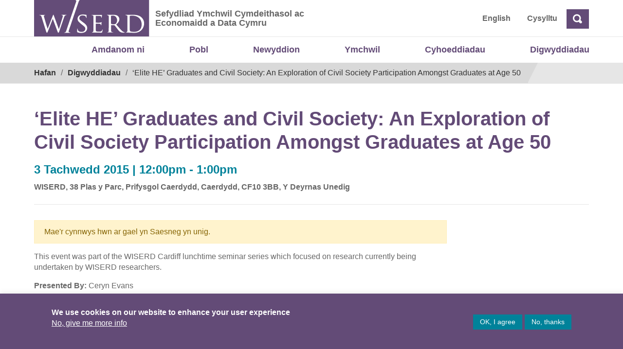

--- FILE ---
content_type: text/html; charset=UTF-8
request_url: https://wiserd.ac.uk/cy/event/elite-he-graduates-and-civil-society-an-exploration-of-civil-society-participation-amongst-graduates-at-age-50-cy/
body_size: 9539
content:
<!doctype html>
<html lang="cy">
<head>
	<meta charset="UTF-8">
	<meta name="viewport" content="width=device-width, initial-scale=1">
	<link rel="profile" href="http://gmpg.org/xfn/11">
	<title>‘Elite HE’ Graduates and Civil Society: An Exploration of Civil Society Participation Amongst Graduates at Age 50 &#8211; Sefydliad Ymchwil Cymdeithasol ac Economaidd a Data Cymru</title>
<meta name='robots' content='max-image-preview:large' />
<link rel="alternate" href="https://wiserd.ac.uk/event/elite-he-graduates-and-civil-society-an-exploration-of-civil-society-participation-amongst-graduates-at-age-50/" hreflang="en" />
<link rel="alternate" href="https://wiserd.ac.uk/cy/event/elite-he-graduates-and-civil-society-an-exploration-of-civil-society-participation-amongst-graduates-at-age-50-cy/" hreflang="cy" />
<link rel="alternate" type="application/rss+xml" title="Llif Sefydliad Ymchwil Cymdeithasol ac Economaidd a Data Cymru &raquo;" href="https://wiserd.ac.uk/cy/feed/" />
<link rel="alternate" type="application/rss+xml" title="Llif Sylwadau Sefydliad Ymchwil Cymdeithasol ac Economaidd a Data Cymru &raquo;" href="https://wiserd.ac.uk/cy/comments/feed/" />
<link rel="alternate" title="oEmbed (JSON)" type="application/json+oembed" href="https://wiserd.ac.uk/wp-json/oembed/1.0/embed?url=https%3A%2F%2Fwiserd.ac.uk%2Fcy%2Fevent%2Felite-he-graduates-and-civil-society-an-exploration-of-civil-society-participation-amongst-graduates-at-age-50-cy%2F&#038;lang=cy" />
<link rel="alternate" title="oEmbed (XML)" type="text/xml+oembed" href="https://wiserd.ac.uk/wp-json/oembed/1.0/embed?url=https%3A%2F%2Fwiserd.ac.uk%2Fcy%2Fevent%2Felite-he-graduates-and-civil-society-an-exploration-of-civil-society-participation-amongst-graduates-at-age-50-cy%2F&#038;format=xml&#038;lang=cy" />
<style id='wp-img-auto-sizes-contain-inline-css' type='text/css'>
img:is([sizes=auto i],[sizes^="auto," i]){contain-intrinsic-size:3000px 1500px}
/*# sourceURL=wp-img-auto-sizes-contain-inline-css */
</style>
<style id='wp-emoji-styles-inline-css' type='text/css'>

	img.wp-smiley, img.emoji {
		display: inline !important;
		border: none !important;
		box-shadow: none !important;
		height: 1em !important;
		width: 1em !important;
		margin: 0 0.07em !important;
		vertical-align: -0.1em !important;
		background: none !important;
		padding: 0 !important;
	}
/*# sourceURL=wp-emoji-styles-inline-css */
</style>
<link rel='stylesheet' id='cookie-law-info-css' href='https://wiserd.ac.uk/wp-content/plugins/cookie-law-info/legacy/public/css/cookie-law-info-public.css?ver=3.3.9.1' type='text/css' media='all' />
<link rel='stylesheet' id='cookie-law-info-gdpr-css' href='https://wiserd.ac.uk/wp-content/plugins/cookie-law-info/legacy/public/css/cookie-law-info-gdpr.css?ver=3.3.9.1' type='text/css' media='all' />
<link rel='stylesheet' id='open-iconic-bootstrap-css' href='https://wiserd.ac.uk/wp-content/themes/wordpress-theme-wiserd-master/assets/css/open-iconic-bootstrap.css?ver=v4.0.0' type='text/css' media='all' />
<link rel='stylesheet' id='bootstrap-4-css' href='https://wiserd.ac.uk/wp-content/themes/wordpress-theme-wiserd-master/assets/bootstrap-4.1.3-dist/css/bootstrap.css?ver=v4.0.0' type='text/css' media='all' />
<link rel='stylesheet' id='wp-bootstrap-4-style-css' href='https://wiserd.ac.uk/wp-content/themes/wordpress-theme-wiserd-master/style.css?ver=1.0.2' type='text/css' media='all' />
<link rel='stylesheet' id='wiserd-css' href='https://wiserd.ac.uk/wp-content/themes/wordpress-theme-wiserd-master/assets/css/wiserd.css?ver=v4.0.0' type='text/css' media='all' />
<link rel='stylesheet' id='breadcrumb-css' href='https://wiserd.ac.uk/wp-content/themes/wordpress-theme-wiserd-master/assets/css/breadcrumb.css?ver=v4.0.0' type='text/css' media='all' />
<link rel='stylesheet' id='carousel-css' href='https://wiserd.ac.uk/wp-content/themes/wordpress-theme-wiserd-master/assets/css/carousel.css?ver=v4.0.0' type='text/css' media='all' />
<link rel='stylesheet' id='accordion-css' href='https://wiserd.ac.uk/wp-content/themes/wordpress-theme-wiserd-master/assets/css/accordion.css?ver=v4.0.0' type='text/css' media='all' />
<link rel='stylesheet' id='dashicons-css' href='https://wiserd.ac.uk/wp-includes/css/dashicons.min.css?ver=6.9' type='text/css' media='all' />
<link rel='stylesheet' id='wp-pointer-css' href='https://wiserd.ac.uk/wp-includes/css/wp-pointer.min.css?ver=6.9' type='text/css' media='all' />
<link rel='stylesheet' id='widgets-css' href='https://wiserd.ac.uk/wp-admin/css/widgets.min.css?ver=6.9' type='text/css' media='all' />
<link rel='stylesheet' id='mime_types-css' href='https://wiserd.ac.uk/wp-content/themes/wordpress-theme-wiserd-master/assets/css/mime-types.css?ver=v4.0.0' type='text/css' media='all' />
<link rel='stylesheet' id='link-card-css' href='https://wiserd.ac.uk/wp-content/themes/wordpress-theme-wiserd-master/assets/css/link-card.css?ver=v4.0.0' type='text/css' media='all' />
<script type="text/javascript" src="https://wiserd.ac.uk/wp-includes/js/jquery/jquery.min.js?ver=3.7.1" id="jquery-core-js"></script>
<script type="text/javascript" src="https://wiserd.ac.uk/wp-includes/js/jquery/jquery-migrate.min.js?ver=3.4.1" id="jquery-migrate-js"></script>
<script type="text/javascript" id="cookie-law-info-js-extra">
/* <![CDATA[ */
var Cli_Data = {"nn_cookie_ids":[],"cookielist":[],"non_necessary_cookies":[],"ccpaEnabled":"","ccpaRegionBased":"","ccpaBarEnabled":"","strictlyEnabled":["necessary","obligatoire"],"ccpaType":"gdpr","js_blocking":"1","custom_integration":"","triggerDomRefresh":"","secure_cookies":""};
var cli_cookiebar_settings = {"animate_speed_hide":"500","animate_speed_show":"500","background":"#634B77","border":"#b1a6a6c2","border_on":"","button_1_button_colour":"#00829a","button_1_button_hover":"#00687b","button_1_link_colour":"#fff","button_1_as_button":"1","button_1_new_win":"","button_2_button_colour":"#333","button_2_button_hover":"#292929","button_2_link_colour":"#ffffff","button_2_as_button":"","button_2_hidebar":"","button_3_button_colour":"#00829a","button_3_button_hover":"#00687b","button_3_link_colour":"#ffffff","button_3_as_button":"1","button_3_new_win":"","button_4_button_colour":"#dedfe0","button_4_button_hover":"#b2b2b3","button_4_link_colour":"#ffffff","button_4_as_button":"","button_7_button_colour":"#61a229","button_7_button_hover":"#4e8221","button_7_link_colour":"#fff","button_7_as_button":"1","button_7_new_win":"","font_family":"inherit","header_fix":"","notify_animate_hide":"1","notify_animate_show":"1","notify_div_id":"#cookie-law-info-bar","notify_position_horizontal":"right","notify_position_vertical":"bottom","scroll_close":"","scroll_close_reload":"","accept_close_reload":"","reject_close_reload":"","showagain_tab":"","showagain_background":"#fff","showagain_border":"#000","showagain_div_id":"#cookie-law-info-again","showagain_x_position":"100px","text":"#ffffff","show_once_yn":"","show_once":"10000","logging_on":"","as_popup":"","popup_overlay":"1","bar_heading_text":"","cookie_bar_as":"banner","popup_showagain_position":"bottom-right","widget_position":"left"};
var log_object = {"ajax_url":"https://wiserd.ac.uk/wp-admin/admin-ajax.php"};
//# sourceURL=cookie-law-info-js-extra
/* ]]> */
</script>
<script type="text/javascript" src="https://wiserd.ac.uk/wp-content/plugins/cookie-law-info/legacy/public/js/cookie-law-info-public.js?ver=3.3.9.1" id="cookie-law-info-js"></script>
<link rel="https://api.w.org/" href="https://wiserd.ac.uk/wp-json/" /><link rel="alternate" title="JSON" type="application/json" href="https://wiserd.ac.uk/wp-json/wp/v2/event/43484" /><link rel="EditURI" type="application/rsd+xml" title="RSD" href="https://wiserd.ac.uk/xmlrpc.php?rsd" />
<meta name="generator" content="WordPress 6.9" />
<link rel="canonical" href="https://wiserd.ac.uk/cy/event/elite-he-graduates-and-civil-society-an-exploration-of-civil-society-participation-amongst-graduates-at-age-50-cy/" />
<link rel='shortlink' href='https://wiserd.ac.uk/?p=43484' />

		<!-- GA Google Analytics @ https://m0n.co/ga -->
		<script async src="https://www.googletagmanager.com/gtag/js?id=G-847MCQVV3D"></script>
		<script>
			window.dataLayer = window.dataLayer || [];
			function gtag(){dataLayer.push(arguments);}
			gtag('js', new Date());
			gtag('config', 'G-847MCQVV3D');
		</script>

			<style type="text/css" id="wp-custom-css">
			@media only screen and (min-width: 601px) {
  #mobile-version {
    display: none;
  }
}

@media only screen and (max-width: 600px) {
	#desktop-version {
    display: none;
  }	
	
}

@media only screen and (max-width: 800px) {
	
	.carousel-inner, .carousel-item  {
			height: 580px;
			margin: 0;	
		color: #333;
	}	
	
	.slide-title {
    font-size: calc(20px + 1.3vw);
    line-height: 1.3em;		
    width: 100%;   
    margin-bottom: 20px;
		margin-top: 10px;
}
	
	.carousel-control-prev, .carousel-control-next {
    background-color: #634B77;
    width: 40px;
    height: 50px;
    color: #fff;
    opacity: 1;
		margin-top: 90px;
}
	
	.carousel-indicators {
    right: inherit;
    margin-left:20px;
    top: 245px;
    cursor: pointer; 
		height:40px;
}

	.carousel-item.active {		
		background-size: auto 40%;
		background-repeat: none;
		background-position: center top
	}
	
	.slide .btn {	   
/*     padding: 10px !important;
		font-size: 1em; */
		margin-top: 30px;
	}

	.slide {
			padding-top: 40px;
		 	padding-bottom: 20px;
			padding-left: 20px;
			padding-right: 20px;
			top: 230px;
			left: 0;
			height: 360px !important;	
			width: 100% !important;	
		
		  background-repeat: none;
    
	}

	.slide:after {	
		 position: absolute !important;	
			width: 2000px;
			content: "";
			transform: none;
			z-index: -1;
		 	height: auto !important;
			background-repeat: none;		
	}	
	

}		</style>
		</head>

<body class="wp-singular event-template-default single single-event postid-43484 wp-theme-wordpress-theme-wiserd-master">
	<div id="page" class="site">
		<a role="link" aria-label="Skip to content" class="skip-link screen-reader-text" href="#content">
			Skip to content		</a>

		<header id="masthead" class="page-header site-header ">
			
<div class="container-fluid page-header__fluid page-header__fluid--header">
    <div class="row">
        <div class="container page-header__container">           
            <div class="page-header__left">

                <a class="page-header__logo" href="https://wiserd.ac.uk/cy" title="WISERD">
                    
<img alt="Logo" src="https://wiserd.ac.uk/wp-content/themes/wordpress-theme-wiserd-master/assets/images/wiserd-logo.svg" class="custom-logo" alt="">                </a>
                 <div class="page-header__slogan ml-2">
                 								<span class="screen-reader-text "><a href="https://wiserd.ac.uk/cy/" rel="home" class="navbar-brand mb-0">Sefydliad Ymchwil Cymdeithasol ac Economaidd a Data Cymru</a></span>
																<p>Sefydliad Ymchwil Cymdeithasol ac Economaidd a Data Cymru</p>
								                </div>
                <div class="page-header__right navbar-right">   
    <div id="header-menu-wrap" class="page-header__right navbar-right"><ul id="nav-header" class="nav-header"><li class='nav-item   lang-item lang-item-12 lang-item-en lang-item-first menu-item menu-item-type-custom menu-item-object-custom'><a href="https://wiserd.ac.uk/event/elite-he-graduates-and-civil-society-an-exploration-of-civil-society-participation-amongst-graduates-at-age-50/" class="nav-link">English</a></li>
<li class='nav-item    menu-item menu-item-type-post_type menu-item-object-page'><a href="https://wiserd.ac.uk/cy/cysylltu-a-lleoliad/" class="nav-link">Cysylltu</a></li>
</ul></div>

  
<form id="search" action="https://wiserd.ac.uk/cy" class="form-inline">
<div class="form-group ">
    <label for="header-search" class="sr-only">Chwilio</label>   
    <input id="header-search" type="text" placeholder="Chwilio" class="search-closed form-control-plaintext" name="s">     
  </div>
  <a class="ml-1 btn search-icon oi oi-magnifying-glass"><span class="sr-only">Chwilio</span> 
  </a>
 
  </a>
</form>

<script>
jQuery(document).ready(function(){
  jQuery(".search-icon").click(function(ev){
    ev.preventDefault();    
    if(jQuery('#header-search').hasClass('search-open')){
      jQuery('#header-search').removeClass("search-open");
      var searchtext = jQuery('#header-search').val();     
      if(searchtext) jQuery('#search').submit();
    }else{
      jQuery('#header-search').addClass("search-open");
      jQuery('#header-search').focus(); 
    }    
  });  
 

});
</script>

<style>  

  #search .search-closed {
    display:none;
  }
  #search .search-open {
    display:block;
  } 

  /* #search-toggle{  
    display:block;  
    width:32px;
    height:32px;
    padding:20px;
    background: #634B77;
    padding-top:9px;
    padding-right:8px;
    padding-bottom:5px;
    padding-left:9px;
  } */
.search-icon, .search-icon:hover{
  color: #fff !important;
  background: #634B77; 
  display:block;
  font-size: 1.1rem;
  font-weight:600;
}

</style>               </div>              
            </div>            
        </div>
    </div>
</div>			<div class="container nav-primary">
    <nav id="site-navigation" class="main-navigation navbar navbar-expand-lg ">
        <button class="navbar-toggler  navbar-light bg-light" type="button" data-toggle="collapse" data-target="#primary-menu-wrap" aria-controls="primary-menu-wrap" aria-expanded="false" aria-label="Toggle navigation">
            <span class="navbar-toggler-icon"></span>
        </button>
            <div id="primary-menu-wrap" class="collapse navbar-collapse"><ul id="nav-primary" class="navbar-nav ml-auto"><li class='nav-item    menu-item menu-item-type-post_type menu-item-object-page'><a href="https://wiserd.ac.uk/cy/amdanom-ni/" class="nav-link">Amdanom ni</a></li>
<li class='nav-item    menu-item menu-item-type-custom menu-item-object-custom'><a href="/cy/amdanom-ni/pobl/?pt=person&#038;role_category=academydd" class="nav-link">Pobl</a></li>
<li class='nav-item    menu-item menu-item-type-post_type menu-item-object-page'><a href="https://wiserd.ac.uk/cy/newyddion/" class="nav-link">Newyddion</a></li>
<li class='nav-item    menu-item menu-item-type-post_type menu-item-object-page'><a href="https://wiserd.ac.uk/cy/ymchwil/" class="nav-link">Ymchwil</a></li>
<li class='nav-item    menu-item menu-item-type-post_type menu-item-object-page'><a href="https://wiserd.ac.uk/cy/cyhoeddiadau/" class="nav-link">Cyhoeddiadau</a></li>
<li class='nav-item    menu-item menu-item-type-custom menu-item-object-custom'><a href="https://wiserd.ac.uk/events/?pt=event&#038;event_year=2025" class="nav-link">Digwyddiadau</a></li>
</ul></div>    </nav>
</div>							<div class="container-fluid main__fluid main__fluid--breadcrumb">
    <div class="row">
        <div class="container main__container">
            <div id="block-wiserd-breadcrumbs">
                <div class="main__breadcrumb">
                    <div class="container">
                        <div class="row">
                            <nav aria-labelledby="system-breadcrumb">
                                <span id="system-breadcrumb" class="screen-reader-text">Breadcrumb</span>
                                <ol class="breadcrumb">
                                <li><a href="https://wiserd.ac.uk/cy/" rel="v:url" property="v:title">Hafan</a></li><li typeof="v:Breadcrumb"><a rel="v:url" property="v:title" href="https://wiserd.ac.uk/cy/digwyddiadau/">Digwyddiadau</a></li><li class="active">‘Elite HE’ Graduates and Civil Society: An Exploration of Civil Society Participation Amongst Graduates at Age 50</li><!-- .breadcrumbs -->                                  
                                </ol>
                            </nav>
                        </div>
                    </div>
                </div>
            </div>
        </div>
    </div>
</div>						
		</header>		
	</div>
	<div id="content" class="site-content">
	<div class="container">
		<div class="row">
							<div class="col-md-12 mt-5">
					<header class="entry-header">
						<h1 class="entry-title">‘Elite HE’ Graduates and Civil Society: An Exploration of Civil Society Participation Amongst Graduates at Age 50</h1>                    </header><!-- .entry-header -->	
                    <div class="border-bottom pb-4 mt-3 mb-4">
                        <div class="row">
                            <div class="col-md-12 teal event-date">
                                3 Tachwedd 2015                                                                      | 12:00pm - 1:00pm     
                                                                       
                            </div>
                                                            <div class="col-md-12 mt-2 strong">                                    
                                    <span class="location">
                                        WISERD, 38 Plas y Parc, Prifysgol Caerdydd, Caerdydd, CF10 3BB, Y Deyrnas Unedig                                    </span> 
                                </div>
                             
                        </div>				
                    </div>
                </div>
                     
        </div>    
        <div class="row">			
			<div class="col-md-9 mt-2 ">
                	
                    <div id="primary" class="content-area">
                        <main id="main" class="site-main">
                                                                                  
                           
                            
<article id="post-43484" class="card post-43484 event type-event status-publish hentry person_tag-ceryn-evans location-38-pp-cy event_category-seminar-amser-cinio-caerdydd theme_category-inequalities-cy theme_category-civil-society-cy">
	<div class="post-content">	

		
		<div class="content formatted-text entry-content">
			<p class="alert alert-warning center">Mae&apos;r cynnwys hwn ar gael yn Saesneg yn unig.</p>
<p>This event was part of the WISERD Cardiff lunchtime seminar series which focused on research currently being undertaken by WISERD researchers.</p>
<p><strong>Presented By:</strong> Ceryn Evans</p>
		</div><!-- .entry-content -->
	</div>
	<!-- /.card-body -->

	</article><!-- #post-43484 -->
                            

                                                        
                            
                            
                             						
                        </main><!-- #main -->
                    </div><!-- #primary -->
                            </div> 
        </div>

        <div class="row">
            <div class="col-md-12">
                <hr class="hr-thick"/>
                <div class="row">
                    <div class="post-tags col-md-12">
                        
                                                <span class="tags-label mr-2">Tagiau </span>
                                            


                                                <span class="theme-category">
                                <a href="https://wiserd.ac.uk/cy/?p=27525&#038;theme_category=inequalities-cy#postsearchform" rel="tag">Anghydraddoldeb</a>, <a href="https://wiserd.ac.uk/cy/?p=27525&#038;theme_category=civil-society-cy#postsearchform" rel="tag">Y Gymdeithas Sifil</a>                                                        </span>
                        
                                                
                        
                        <span class="sep">|</span>                                                   
                        
                                                      
                        <span class="people">
                            <a href="https://wiserd.ac.uk/?p=27525&#038;person_tag=ceryn-evans#postsearchform" rel="tag">Ceryn Evans</a>                                                    </span>
                                            </div>
                </div>                
                <div class="row">
    <div class="post-share col-md-12 mt-3">
        <span class="tags-label mr-2">Rhannu</span>
        <span class="addthis_inline_share_toolbox"></span>
    </div>
</div>

<style> 
.addthis_inline_share_toolbox .at-share-btn-elements a {
    display: inline-block;
    float: left;
    margin-right: 10px;
    transform: none !important;
}
</style>
<!-- Go to www.addthis.com/dashboard to customize your tools --> 
<script type="text/javascript" src="//s7.addthis.com/js/300/addthis_widget.js#pubid=ra-5a9fc1fb82097bd3"></script>                            
            </div>
        </div>
	</div>

</div><!--#content  -->

<footer class="page-footer mt-5 ">
    <div class="pt-3">
        <a id="site-footer" tabindex="-1"></a>

        <div id="footer-top" class="bg-grey pt-4 pb-4">
            <div class="container">
                <div class="row">               
                    <div class="col-md-7 pt-2 pb-2">
                        <p class="site-description">Mae WISERD yn gydweithrediad rhwng pum prifysgol yng Nghymru ac fe’i dynodwyd gan Lywodraeth Cymru’n Ganolfan Ymchwil Genedlaethol.</p>
                    </div>
                    <div class="col-md-5 site-footer__top-logo">
                        <a title="ESRC" class="esrc-logo" href="https://esrc.ukri.org">Economic and Social Research Council</a>                   
                    </div>                
                </div>
            </div>
        </div>
    
        <div class="site-footer-logos pt-4 pb-4">
            <div class="container">
                <div class="row">  
                						<div class="col">
							<aside id="footer-1" class="widget-area footer-1-area mb-2 text-center">
								<section id="media_image-14" class="widget wp-bp-footer-widget widget_media_image"><a href="https://www.aber.ac.uk/"><img width="200" height="41" src="https://wiserd.ac.uk/wp-content/uploads/aberystwyth_logo_new.png" class="image wp-image-39850  attachment-full size-full" alt="" style="max-width: 100%; height: auto;" decoding="async" loading="lazy" /></a></section><section id="media_image-11" class="widget wp-bp-footer-widget widget_media_image"><a href="https://www.swan.ac.uk/"><img class="image " src="https://wiserd.ac.uk/wp-content/uploads/swansea-1.png" alt="Prifysgol Abertawe - Swansea University" width="180" height="105" decoding="async" loading="lazy" /></a></section><section id="media_image-10" class="widget wp-bp-footer-widget widget_media_image"><a href="https://www.bangor.ac.uk/"><img class="image " src="https://wiserd.ac.uk/wp-content/uploads/bangor-1.png" alt="Bangor" width="180" height="105" decoding="async" loading="lazy" /></a></section><section id="media_image-12" class="widget wp-bp-footer-widget widget_media_image"><a href="https://www.cardiff.ac.uk/"><img class="image " src="https://wiserd.ac.uk/wp-content/uploads/cardiff-1.png" alt="Cardiff University | Prifysgol Caerdydd" width="180" height="105" decoding="async" loading="lazy" /></a></section><section id="media_image-13" class="widget wp-bp-footer-widget widget_media_image"><a href="http://www.southwales.ac.uk/"><img class="image " src="https://wiserd.ac.uk/wp-content/uploads/usw-logo-1.png" alt="University of South Wales | Prifysgol De Cymru" width="180" height="105" decoding="async" loading="lazy" /></a></section>							</aside>
						</div>
										
                </div>
            </div>
        </div>

        <div id="footer-bottom" class="bg-grey">
            <div class="container">
                <div class="row">
                    <div class="col-md-10">
                        <div class="footer"><ul id="nav-footer" class="list-inline mt-4"><li id="menu-item-36543" class="menu-item menu-item-type-post_type menu-item-object-page menu-item-36543 pb-4 pr-4 list-inline-item"><a href="https://wiserd.ac.uk/cy/datganiad-hygyrchedd-2/">Hygyrchedd</a></li>
<li id="menu-item-36544" class="menu-item menu-item-type-post_type menu-item-object-page menu-item-36544 pb-4 pr-4 list-inline-item"><a href="https://wiserd.ac.uk/cy/swyddi/">Swyddi</a></li>
<li id="menu-item-36545" class="menu-item menu-item-type-post_type menu-item-object-page menu-item-36545 pb-4 pr-4 list-inline-item"><a href="https://wiserd.ac.uk/cy/polisir-gymraeg-2/">Polisïau i Gefnogi&#8217;r</a></li>
<li id="menu-item-36546" class="menu-item menu-item-type-post_type menu-item-object-page menu-item-36546 pb-4 pr-4 list-inline-item"><a href="https://wiserd.ac.uk/cy/polisi-preifatrwydd-2/">Preifatrwydd</a></li>
<li id="menu-item-36547" class="menu-item menu-item-type-post_type menu-item-object-page menu-item-36547 pb-4 pr-4 list-inline-item"><a href="https://wiserd.ac.uk/cy/telerau-ac-amodau-2/">Telerau ac Amodau</a></li>
<li id="menu-item-36548" class="ext menu-item menu-item-type-custom menu-item-object-custom menu-item-36548 pb-4 pr-4 list-inline-item"><a href="https://twitter.com/WISERDNews">Twitter</a></li>
<li id="menu-item-36549" class="ext menu-item menu-item-type-custom menu-item-object-custom menu-item-36549 pb-4 pr-4 list-inline-item"><a href="https://www.facebook.com/WISERDNews/">Facebook</a></li>
<li id="menu-item-36550" class="ext menu-item menu-item-type-custom menu-item-object-custom menu-item-36550 pb-4 pr-4 list-inline-item"><a href="https://dataportal.wiserd.ac.uk/cy/">DataPortal</a></li>
<li id="menu-item-36551" class="ext menu-item menu-item-type-custom menu-item-object-custom menu-item-36551 pb-4 pr-4 list-inline-item"><a href="https://cf.sharepoint.com/teams/WISERD385/SitePages/Home.aspx">Intranet</a></li>
</ul></div> 
                    </div>
                    <div class="col-md-2 text-right ">
                                                
                        <span id="footer-copyright" class="d-block small text-right font-weight-bold">&copy; Hawlfraint 2026</span>
                        
                    </div>
                </div>
            </div>
        </div>
    </div>
</footer>

<script type="speculationrules">
{"prefetch":[{"source":"document","where":{"and":[{"href_matches":"/*"},{"not":{"href_matches":["/wp-*.php","/wp-admin/*","/wp-content/uploads/*","/wp-content/*","/wp-content/plugins/*","/wp-content/themes/wordpress-theme-wiserd-master/*","/*\\?(.+)"]}},{"not":{"selector_matches":"a[rel~=\"nofollow\"]"}},{"not":{"selector_matches":".no-prefetch, .no-prefetch a"}}]},"eagerness":"conservative"}]}
</script>
<!--googleoff: all--><div id="cookie-law-info-bar" data-nosnippet="true"><span><div class="cli-bar-container cli-style-v2 pl-5 pr-5 pt-3 pb-3"><div class="cli-bar-message ml-5 "><p style="font-size: 16px;line-height:22px"><strong>We use cookies on our website to enhance your user experience</strong><br> <a href="https://wiserd.ac.uk/privacy-policy/" id="CONSTANT_OPEN_URL" target="_blank" class="cli-plugin-main-link">No, give me more info</a> </div><div class="cli-bar-btn_container mr-5"><a role='button' data-cli_action="accept" id="cookie_action_close_header" class="large cli-plugin-button cli-plugin-main-button cookie_action_close_header cli_action_button wt-cli-accept-btn">OK, I agree</a> <a role='button' id="cookie_action_close_header_reject" class="large cli-plugin-button cli-plugin-main-button cookie_action_close_header_reject cli_action_button wt-cli-reject-btn" data-cli_action="reject">No, thanks</a> </div></div></span></div><div id="cookie-law-info-again" data-nosnippet="true"><span id="cookie_hdr_showagain">Manage consent</span></div><div class="cli-modal" data-nosnippet="true" id="cliSettingsPopup" tabindex="-1" role="dialog" aria-labelledby="cliSettingsPopup" aria-hidden="true">
  <div class="cli-modal-dialog" role="document">
	<div class="cli-modal-content cli-bar-popup">
		  <button type="button" class="cli-modal-close" id="cliModalClose">
			<svg class="" viewBox="0 0 24 24"><path d="M19 6.41l-1.41-1.41-5.59 5.59-5.59-5.59-1.41 1.41 5.59 5.59-5.59 5.59 1.41 1.41 5.59-5.59 5.59 5.59 1.41-1.41-5.59-5.59z"></path><path d="M0 0h24v24h-24z" fill="none"></path></svg>
			<span class="wt-cli-sr-only">Close</span>
		  </button>
		  <div class="cli-modal-body">
			<div class="cli-container-fluid cli-tab-container">
	<div class="cli-row">
		<div class="cli-col-12 cli-align-items-stretch cli-px-0">
			<div class="cli-privacy-overview">
				<h4>Privacy Overview</h4>				<div class="cli-privacy-content">
					<div class="cli-privacy-content-text">This website uses cookies to improve your experience while you navigate through the website. Out of these, the cookies that are categorized as necessary are stored on your browser as they are essential for the working of basic functionalities of the website. We also use third-party cookies that help us analyze and understand how you use this website. These cookies will be stored in your browser only with your consent. You also have the option to opt-out of these cookies. But opting out of some of these cookies may affect your browsing experience.</div>
				</div>
				<a class="cli-privacy-readmore" aria-label="Show more" role="button" data-readmore-text="Show more" data-readless-text="Show less"></a>			</div>
		</div>
		<div class="cli-col-12 cli-align-items-stretch cli-px-0 cli-tab-section-container">
					</div>
	</div>
</div>
		  </div>
		  <div class="cli-modal-footer">
			<div class="wt-cli-element cli-container-fluid cli-tab-container">
				<div class="cli-row">
					<div class="cli-col-12 cli-align-items-stretch cli-px-0">
						<div class="cli-tab-footer wt-cli-privacy-overview-actions">
						
															<a id="wt-cli-privacy-save-btn" role="button" tabindex="0" data-cli-action="accept" class="wt-cli-privacy-btn cli_setting_save_button wt-cli-privacy-accept-btn cli-btn">SAVE &amp; ACCEPT</a>
													</div>
						
					</div>
				</div>
			</div>
		</div>
	</div>
  </div>
</div>
<div class="cli-modal-backdrop cli-fade cli-settings-overlay"></div>
<div class="cli-modal-backdrop cli-fade cli-popupbar-overlay"></div>
<!--googleon: all--><script type="text/javascript" src="https://wiserd.ac.uk/wp-content/themes/wordpress-theme-wiserd-master/assets/bootstrap-4.1.3-dist/js/bootstrap.js?ver=v4.0.0" id="bootstrap-4-js-js"></script>
<script id="wp-emoji-settings" type="application/json">
{"baseUrl":"https://s.w.org/images/core/emoji/17.0.2/72x72/","ext":".png","svgUrl":"https://s.w.org/images/core/emoji/17.0.2/svg/","svgExt":".svg","source":{"concatemoji":"https://wiserd.ac.uk/wp-includes/js/wp-emoji-release.min.js?ver=6.9"}}
</script>
<script type="module">
/* <![CDATA[ */
/*! This file is auto-generated */
const a=JSON.parse(document.getElementById("wp-emoji-settings").textContent),o=(window._wpemojiSettings=a,"wpEmojiSettingsSupports"),s=["flag","emoji"];function i(e){try{var t={supportTests:e,timestamp:(new Date).valueOf()};sessionStorage.setItem(o,JSON.stringify(t))}catch(e){}}function c(e,t,n){e.clearRect(0,0,e.canvas.width,e.canvas.height),e.fillText(t,0,0);t=new Uint32Array(e.getImageData(0,0,e.canvas.width,e.canvas.height).data);e.clearRect(0,0,e.canvas.width,e.canvas.height),e.fillText(n,0,0);const a=new Uint32Array(e.getImageData(0,0,e.canvas.width,e.canvas.height).data);return t.every((e,t)=>e===a[t])}function p(e,t){e.clearRect(0,0,e.canvas.width,e.canvas.height),e.fillText(t,0,0);var n=e.getImageData(16,16,1,1);for(let e=0;e<n.data.length;e++)if(0!==n.data[e])return!1;return!0}function u(e,t,n,a){switch(t){case"flag":return n(e,"\ud83c\udff3\ufe0f\u200d\u26a7\ufe0f","\ud83c\udff3\ufe0f\u200b\u26a7\ufe0f")?!1:!n(e,"\ud83c\udde8\ud83c\uddf6","\ud83c\udde8\u200b\ud83c\uddf6")&&!n(e,"\ud83c\udff4\udb40\udc67\udb40\udc62\udb40\udc65\udb40\udc6e\udb40\udc67\udb40\udc7f","\ud83c\udff4\u200b\udb40\udc67\u200b\udb40\udc62\u200b\udb40\udc65\u200b\udb40\udc6e\u200b\udb40\udc67\u200b\udb40\udc7f");case"emoji":return!a(e,"\ud83e\u1fac8")}return!1}function f(e,t,n,a){let r;const o=(r="undefined"!=typeof WorkerGlobalScope&&self instanceof WorkerGlobalScope?new OffscreenCanvas(300,150):document.createElement("canvas")).getContext("2d",{willReadFrequently:!0}),s=(o.textBaseline="top",o.font="600 32px Arial",{});return e.forEach(e=>{s[e]=t(o,e,n,a)}),s}function r(e){var t=document.createElement("script");t.src=e,t.defer=!0,document.head.appendChild(t)}a.supports={everything:!0,everythingExceptFlag:!0},new Promise(t=>{let n=function(){try{var e=JSON.parse(sessionStorage.getItem(o));if("object"==typeof e&&"number"==typeof e.timestamp&&(new Date).valueOf()<e.timestamp+604800&&"object"==typeof e.supportTests)return e.supportTests}catch(e){}return null}();if(!n){if("undefined"!=typeof Worker&&"undefined"!=typeof OffscreenCanvas&&"undefined"!=typeof URL&&URL.createObjectURL&&"undefined"!=typeof Blob)try{var e="postMessage("+f.toString()+"("+[JSON.stringify(s),u.toString(),c.toString(),p.toString()].join(",")+"));",a=new Blob([e],{type:"text/javascript"});const r=new Worker(URL.createObjectURL(a),{name:"wpTestEmojiSupports"});return void(r.onmessage=e=>{i(n=e.data),r.terminate(),t(n)})}catch(e){}i(n=f(s,u,c,p))}t(n)}).then(e=>{for(const n in e)a.supports[n]=e[n],a.supports.everything=a.supports.everything&&a.supports[n],"flag"!==n&&(a.supports.everythingExceptFlag=a.supports.everythingExceptFlag&&a.supports[n]);var t;a.supports.everythingExceptFlag=a.supports.everythingExceptFlag&&!a.supports.flag,a.supports.everything||((t=a.source||{}).concatemoji?r(t.concatemoji):t.wpemoji&&t.twemoji&&(r(t.twemoji),r(t.wpemoji)))});
//# sourceURL=https://wiserd.ac.uk/wp-includes/js/wp-emoji-loader.min.js
/* ]]> */
</script>

</body>
</html>